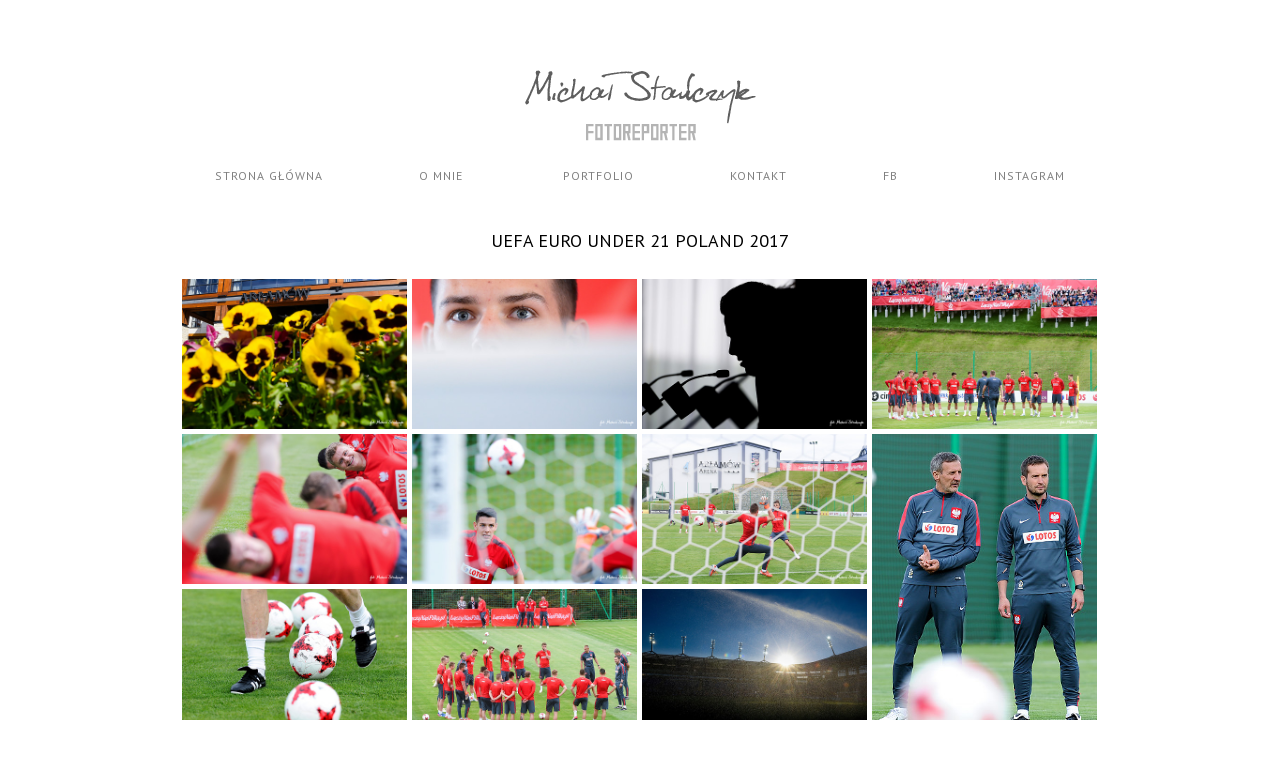

--- FILE ---
content_type: text/html
request_url: http://michalstanczyk.pl/albumy/uefa-euro-under-21-poland-2017/
body_size: 3871
content:
<!DOCTYPE html>
<html class="k-source-album k-lens-album">
<head>
	<meta charset="utf-8">
	<meta http-equiv="X-UA-Compatible" content="IE=edge,chrome=1">
	<meta name="viewport" content="width=device-width, initial-scale=1, minimum-scale=1, maximum-scale=1">
	
	<meta name="description" content="UEFA EURO UNDER 21 POLAND 2017" />
	<meta name="author" content="Michał Stańczyk" />
	<meta name="keywords" content="Michał Stańczyk, fotografia, fotograf Tarnów, Tarnow, fotograf, fotograf Kraków, fotograf Rzeszów, fotograf Małopolska, Małopolska, fotoreportaż, fotoreporter prasowy, sportowy, fotograf przegląd, fotograf fakt, fotograf cyfrasport, fotograf intermaks, intermaks.pl tarnow.net.pl, foto pzpn, bestemotions, best, emotions," />

	<link rel="stylesheet" type="text/css" href="/app/site/themes/common/css/reset.css?0.22.24" />
	<link id="koken_settings_css_link" rel="stylesheet" type="text/css" href="/settings.css.lens" />

	<link rel="canonical" href="http://michalstanczyk.pl/albumy/uefa-euro-under-21-poland-2017/">
	<title>UEFA EURO UNDER 21 POLAND 2017 - Michał Stańczyk - fotografia</title>
	<link rel="alternate" type="application/atom+xml" title="Michał Stańczyk - fotografia: Uploads from UEFA EURO UNDER 21 POLAND 2017" href="/feed/albums/19/recent.rss" />
	<meta property="og:site_name" content="Michał Stańczyk - fotografia" />
	<meta property="og:title" content="UEFA EURO UNDER 21 POLAND 2017" />
	<meta property="og:description" content="" />
	<meta property="og:type" content="website" />
	<meta property="og:url" content="http://michalstanczyk.pl/albumy/uefa-euro-under-21-poland-2017/" />
	<meta property="og:image" content="http://michalstanczyk.pl/storage/cache/images/000/635/20170607CSMS0019,medium_large.1507919989.JPG" />
	<meta property="og:image:width" content="800" />
	<meta property="og:image:height" content="534" />

	<!--[if IE]>
	<script src="/app/site/themes/common/js/html5shiv.js"></script>
	<![endif]-->
	<meta name="generator" content="Koken 0.22.24" />
	<meta name="theme" content="Axis 1.5.3" />
	<script src="//ajax.googleapis.com/ajax/libs/jquery/1.12.4/jquery.min.js"></script>
	<script>window.jQuery || document.write('<script src="/app/site/themes/common/js/jquery.min.js"><\/script>')</script>
	<script src="/koken.js?0.22.24"></script>
	<script>$K.location = $.extend($K.location, {"here":"\/albumy\/uefa-euro-under-21-poland-2017\/","parameters":{"page":1,"url":"\/albumy\/uefa-euro-under-21-poland-2017\/"},"page_class":"k-source-album k-lens-album"});</script>
	<link rel="alternate" type="application/atom+xml" title="Michał Stańczyk - fotografia: All uploads" href="/feed/content/recent.rss" />
	<link rel="alternate" type="application/atom+xml" title="Michał Stańczyk - fotografia: Essays" href="/feed/essays/recent.rss" />
	<link rel="alternate" type="application/atom+xml" title="Michał Stańczyk - fotografia: Timeline" href="/feed/timeline/recent.rss" />
</head>
<body class="k-source-album k-lens-album">
	<div id="container">
	<header class="top">
	<div class="text">
	<a href="/" title="Strona Główna" data-koken-internal><img src="/storage/wallpaper/logo.png" alt="Michał Stańczyk - fotografia" class="custom_logo"></a>
	</div>
	</header>
	<nav>
	<ul class="k-nav-list k-nav-root "><li><a data-koken-internal title="STRONA GŁÓWNA" href="/">STRONA GŁÓWNA</a></li><li><a data-koken-internal title="O MNIE " href="/strony/o-mnie/">O MNIE </a></li><li><a data-koken-internal title="PORTFOLIO" href="/zestawy/portfolio/">PORTFOLIO</a></li><li><a data-koken-internal title="KONTAKT" href="/strony/kontakt/">KONTAKT</a></li><li><a title="FB" href="https://www.facebook.com/stanczykmichal">FB</a></li><li><a target="_blank" title="Instagram" href="https://www.instagram.com/fot.michalstanczyk/">Instagram</a></li></ul>	</nav>

	<div id="album-title">
	<h1>
	UEFA EURO UNDER 21 POLAND 2017	</h1>
	</div>

	<div id="grid">
	<ul id="img-grid">
	
	<li>
	
	<a href="/albumy/uefa-euro-under-21-poland-2017/zawartosc/06062017-konferencja-prasowa-reprezentacji-polski-u-21-pilka-nozna-1/lightbox/" class="k-link-lightbox" title="View 06.06.2017 KONFERENCJA PRASOWA REPREZENTACJI POLSKI U-21 PILKA NOZNA in lightbox"><noscript>
	<img width="100%" alt="06.06.2017 KONFERENCJA PRASOWA REPREZENTACJI POLSKI U-21 PILKA NOZNA" data-lazy-fade="400" class="k-lazy-loading" src="http://michalstanczyk.pl/storage/cache/images/000/633/20170606CSMS1022,large.1507919982.JPG" />
</noscript>
<img data-alt="06.06.2017 KONFERENCJA PRASOWA REPREZENTACJI POLSKI U-21 PILKA NOZNA" data-lazy-fade="400" class="k-lazy-loading" data-visibility="public" data-respond-to="width" data-presets="tiny,60,40 small,100,67 medium,480,320 medium_large,800,534 large,1024,683 xlarge,1024,683 huge,1024,683" data-base="/storage/cache/images/000/633/20170606CSMS1022," data-extension="1507919982.JPG"/>
</a>
	
	</li>
	<li>
	
	<a href="/albumy/uefa-euro-under-21-poland-2017/zawartosc/06062017-konferencja-prasowa-reprezentacji-polski-u-21-pilka-nozna-2/lightbox/" class="k-link-lightbox" title="View 06.06.2017 KONFERENCJA PRASOWA REPREZENTACJI POLSKI U-21 PILKA NOZNA in lightbox"><noscript>
	<img width="100%" alt="06.06.2017 KONFERENCJA PRASOWA REPREZENTACJI POLSKI U-21 PILKA NOZNA" data-lazy-fade="400" class="k-lazy-loading" src="http://michalstanczyk.pl/storage/cache/images/000/634/20170606CSMS1031,large.1507919985.JPG" />
</noscript>
<img data-alt="06.06.2017 KONFERENCJA PRASOWA REPREZENTACJI POLSKI U-21 PILKA NOZNA" data-lazy-fade="400" class="k-lazy-loading" data-visibility="public" data-respond-to="width" data-presets="tiny,60,40 small,100,67 medium,480,320 medium_large,800,534 large,1024,683 xlarge,1024,683 huge,1024,683" data-base="/storage/cache/images/000/634/20170606CSMS1031," data-extension="1507919985.JPG"/>
</a>
	
	</li>
	<li>
	
	<a href="/albumy/uefa-euro-under-21-poland-2017/zawartosc/06062017-konferencja-prasowa-reprezentacji-polski-u-21-pilka-nozna/lightbox/" class="k-link-lightbox" title="View 06.06.2017 KONFERENCJA PRASOWA REPREZENTACJI POLSKI U-21 PILKA NOZNA in lightbox"><noscript>
	<img width="100%" alt="06.06.2017 KONFERENCJA PRASOWA REPREZENTACJI POLSKI U-21 PILKA NOZNA" data-lazy-fade="400" class="k-lazy-loading" src="http://michalstanczyk.pl/storage/cache/images/000/632/20170606CSMS1020,large.1507919980.JPG" />
</noscript>
<img data-alt="06.06.2017 KONFERENCJA PRASOWA REPREZENTACJI POLSKI U-21 PILKA NOZNA" data-lazy-fade="400" class="k-lazy-loading" data-visibility="public" data-respond-to="width" data-presets="tiny,60,40 small,100,67 medium,480,320 medium_large,800,534 large,1024,683 xlarge,1024,683 huge,1024,683" data-base="/storage/cache/images/000/632/20170606CSMS1020," data-extension="1507919980.JPG"/>
</a>
	
	</li>
	<li>
	
	<a href="/albumy/uefa-euro-under-21-poland-2017/zawartosc/07062017-otwarty-trening-reprezentacji-polski-u-21-pilka-nozna/lightbox/" class="k-link-lightbox" title="View 07.06.2017 OTWARTY TRENING REPREZENTACJI POLSKI U-21 PILKA NOZNA in lightbox"><noscript>
	<img width="100%" alt="07.06.2017 OTWARTY TRENING REPREZENTACJI POLSKI U-21 PILKA NOZNA" data-lazy-fade="400" class="k-lazy-loading" src="http://michalstanczyk.pl/storage/cache/images/000/635/20170607CSMS0019,large.1507919989.JPG" />
</noscript>
<img data-alt="07.06.2017 OTWARTY TRENING REPREZENTACJI POLSKI U-21 PILKA NOZNA" data-lazy-fade="400" class="k-lazy-loading" data-visibility="public" data-respond-to="width" data-presets="tiny,60,40 small,100,67 medium,480,320 medium_large,800,534 large,1024,683 xlarge,1024,683 huge,1024,683" data-base="/storage/cache/images/000/635/20170607CSMS0019," data-extension="1507919989.JPG"/>
</a>
	
	</li>
	<li>
	
	<a href="/albumy/uefa-euro-under-21-poland-2017/zawartosc/06062017-trening-reprezentacji-polski-u-21-pilka-nozna/lightbox/" class="k-link-lightbox" title="View 06.06.2017 TRENING REPREZENTACJI POLSKI U-21 PILKA NOZNA in lightbox"><noscript>
	<img width="100%" alt="06.06.2017 TRENING REPREZENTACJI POLSKI U-21 PILKA NOZNA" data-lazy-fade="400" class="k-lazy-loading" src="http://michalstanczyk.pl/storage/cache/images/000/631/20170606CSMS0045,large.1507919978.JPG" />
</noscript>
<img data-alt="06.06.2017 TRENING REPREZENTACJI POLSKI U-21 PILKA NOZNA" data-lazy-fade="400" class="k-lazy-loading" data-visibility="public" data-respond-to="width" data-presets="tiny,60,40 small,100,67 medium,480,320 medium_large,800,534 large,1024,683 xlarge,1024,683 huge,1024,683" data-base="/storage/cache/images/000/631/20170606CSMS0045," data-extension="1507919978.JPG"/>
</a>
	
	</li>
	<li>
	
	<a href="/albumy/uefa-euro-under-21-poland-2017/zawartosc/07062017-otwarty-trening-reprezentacji-polski-u-21-pilka-nozna-1/lightbox/" class="k-link-lightbox" title="View 07.06.2017 OTWARTY TRENING REPREZENTACJI POLSKI U-21 PILKA NOZNA in lightbox"><noscript>
	<img width="100%" alt="07.06.2017 OTWARTY TRENING REPREZENTACJI POLSKI U-21 PILKA NOZNA" data-lazy-fade="400" class="k-lazy-loading" src="http://michalstanczyk.pl/storage/cache/images/000/636/20170607CSMS0036,large.1507919991.JPG" />
</noscript>
<img data-alt="07.06.2017 OTWARTY TRENING REPREZENTACJI POLSKI U-21 PILKA NOZNA" data-lazy-fade="400" class="k-lazy-loading" data-visibility="public" data-respond-to="width" data-presets="tiny,60,40 small,100,67 medium,480,320 medium_large,800,534 large,1024,683 xlarge,1024,683 huge,1024,683" data-base="/storage/cache/images/000/636/20170607CSMS0036," data-extension="1507919991.JPG"/>
</a>
	
	</li>
	<li>
	
	<a href="/albumy/uefa-euro-under-21-poland-2017/zawartosc/07062017-otwarty-trening-reprezentacji-polski-u-21-pilka-nozna-4/lightbox/" class="k-link-lightbox" title="View 07.06.2017 OTWARTY TRENING REPREZENTACJI POLSKI U-21 PILKA NOZNA in lightbox"><noscript>
	<img width="100%" alt="07.06.2017 OTWARTY TRENING REPREZENTACJI POLSKI U-21 PILKA NOZNA" data-lazy-fade="400" class="k-lazy-loading" src="http://michalstanczyk.pl/storage/cache/images/000/639/20170607CSMS0107,large.1507920001.JPG" />
</noscript>
<img data-alt="07.06.2017 OTWARTY TRENING REPREZENTACJI POLSKI U-21 PILKA NOZNA" data-lazy-fade="400" class="k-lazy-loading" data-visibility="public" data-respond-to="width" data-presets="tiny,60,40 small,100,67 medium,480,320 medium_large,800,534 large,1024,683 xlarge,1024,683 huge,1024,683" data-base="/storage/cache/images/000/639/20170607CSMS0107," data-extension="1507920001.JPG"/>
</a>
	
	</li>
	<li>
	
	<a href="/albumy/uefa-euro-under-21-poland-2017/zawartosc/07062017-otwarty-trening-reprezentacji-polski-u-21-pilka-nozna-2/lightbox/" class="k-link-lightbox" title="View 07.06.2017 OTWARTY TRENING REPREZENTACJI POLSKI U-21 PILKA NOZNA in lightbox"><noscript>
	<img width="100%" alt="07.06.2017 OTWARTY TRENING REPREZENTACJI POLSKI U-21 PILKA NOZNA" data-lazy-fade="400" class="k-lazy-loading" src="http://michalstanczyk.pl/storage/cache/images/000/637/20170607CSMS0040,large.1507919995.JPG" />
</noscript>
<img data-alt="07.06.2017 OTWARTY TRENING REPREZENTACJI POLSKI U-21 PILKA NOZNA" data-lazy-fade="400" class="k-lazy-loading" data-visibility="public" data-respond-to="width" data-presets="tiny,40,60 small,67,100 medium,320,480 medium_large,534,800 large,683,1024 xlarge,683,1024 huge,683,1024" data-base="/storage/cache/images/000/637/20170607CSMS0040," data-extension="1507919995.JPG"/>
</a>
	
	</li>
	<li>
	
	<a href="/albumy/uefa-euro-under-21-poland-2017/zawartosc/07062017-otwarty-trening-reprezentacji-polski-u-21-pilka-nozna-3/lightbox/" class="k-link-lightbox" title="View 07.06.2017 OTWARTY TRENING REPREZENTACJI POLSKI U-21 PILKA NOZNA in lightbox"><noscript>
	<img width="100%" alt="07.06.2017 OTWARTY TRENING REPREZENTACJI POLSKI U-21 PILKA NOZNA" data-lazy-fade="400" class="k-lazy-loading" src="http://michalstanczyk.pl/storage/cache/images/000/638/20170607CSMS0064,large.1507919998.JPG" />
</noscript>
<img data-alt="07.06.2017 OTWARTY TRENING REPREZENTACJI POLSKI U-21 PILKA NOZNA" data-lazy-fade="400" class="k-lazy-loading" data-visibility="public" data-respond-to="width" data-presets="tiny,60,40 small,100,67 medium,480,320 medium_large,800,534 large,1024,683 xlarge,1024,683 huge,1024,683" data-base="/storage/cache/images/000/638/20170607CSMS0064," data-extension="1507919998.JPG"/>
</a>
	
	</li>
	<li>
	
	<a href="/albumy/uefa-euro-under-21-poland-2017/zawartosc/07062017-otwarty-trening-reprezentacji-polski-u-21-pilka-nozna-5/lightbox/" class="k-link-lightbox" title="View 07.06.2017 OTWARTY TRENING REPREZENTACJI POLSKI U-21 PILKA NOZNA in lightbox"><noscript>
	<img width="100%" alt="07.06.2017 OTWARTY TRENING REPREZENTACJI POLSKI U-21 PILKA NOZNA" data-lazy-fade="400" class="k-lazy-loading" src="http://michalstanczyk.pl/storage/cache/images/000/640/20170607CSMS0116,large.1507920004.JPG" />
</noscript>
<img data-alt="07.06.2017 OTWARTY TRENING REPREZENTACJI POLSKI U-21 PILKA NOZNA" data-lazy-fade="400" class="k-lazy-loading" data-visibility="public" data-respond-to="width" data-presets="tiny,60,40 small,100,67 medium,480,320 medium_large,800,534 large,1024,683 xlarge,1024,683 huge,1024,683" data-base="/storage/cache/images/000/640/20170607CSMS0116," data-extension="1507920004.JPG"/>
</a>
	
	</li>
	<li>
	
	<a href="/albumy/uefa-euro-under-21-poland-2017/zawartosc/19062017-polska-u21-szwecja-u-21-mistrzostwa-europy-uefa-under-21-pilka-nozna/lightbox/" class="k-link-lightbox" title="View 19.06.2017 POLSKA U21 - SZWECJA U-21 MISTRZOSTWA EUROPY UEFA UNDER 21 PILKA NOZNA in lightbox"><noscript>
	<img width="100%" alt="19.06.2017 POLSKA U21 - SZWECJA U-21 MISTRZOSTWA EUROPY UEFA UNDER 21 PILKA NOZNA" data-lazy-fade="400" class="k-lazy-loading" src="http://michalstanczyk.pl/storage/cache/images/000/641/20170619CSMS0007,large.1507920007.JPG" />
</noscript>
<img data-alt="19.06.2017 POLSKA U21 - SZWECJA U-21 MISTRZOSTWA EUROPY UEFA UNDER 21 PILKA NOZNA" data-lazy-fade="400" class="k-lazy-loading" data-visibility="public" data-respond-to="width" data-presets="tiny,60,40 small,100,67 medium,480,320 medium_large,800,534 large,1024,683 xlarge,1024,683 huge,1024,683" data-base="/storage/cache/images/000/641/20170619CSMS0007," data-extension="1507920007.JPG"/>
</a>
	
	</li>
	<li>
	
	<a href="/albumy/uefa-euro-under-21-poland-2017/zawartosc/19062017-polska-u21-szwecja-u-21-mistrzostwa-europy-uefa-under-21-pilka-nozna-4/lightbox/" class="k-link-lightbox" title="View 19.06.2017 POLSKA U21 - SZWECJA U-21 MISTRZOSTWA EUROPY UEFA UNDER 21 PILKA NOZNA in lightbox"><noscript>
	<img width="100%" alt="19.06.2017 POLSKA U21 - SZWECJA U-21 MISTRZOSTWA EUROPY UEFA UNDER 21 PILKA NOZNA" data-lazy-fade="400" class="k-lazy-loading" src="http://michalstanczyk.pl/storage/cache/images/000/645/20170619CSMS0083,large.1507920019.JPG" />
</noscript>
<img data-alt="19.06.2017 POLSKA U21 - SZWECJA U-21 MISTRZOSTWA EUROPY UEFA UNDER 21 PILKA NOZNA" data-lazy-fade="400" class="k-lazy-loading" data-visibility="public" data-respond-to="width" data-presets="tiny,60,40 small,100,67 medium,480,320 medium_large,800,534 large,1024,683 xlarge,1024,683 huge,1024,683" data-base="/storage/cache/images/000/645/20170619CSMS0083," data-extension="1507920019.JPG"/>
</a>
	
	</li>
	<li>
	
	<a href="/albumy/uefa-euro-under-21-poland-2017/zawartosc/19062017-polska-u21-szwecja-u-21-mistrzostwa-europy-uefa-under-21-pilka-nozna-3/lightbox/" class="k-link-lightbox" title="View 19.06.2017 POLSKA U21 - SZWECJA U-21 MISTRZOSTWA EUROPY UEFA UNDER 21 PILKA NOZNA in lightbox"><noscript>
	<img width="100%" alt="19.06.2017 POLSKA U21 - SZWECJA U-21 MISTRZOSTWA EUROPY UEFA UNDER 21 PILKA NOZNA" data-lazy-fade="400" class="k-lazy-loading" src="http://michalstanczyk.pl/storage/cache/images/000/644/20170619CSMS0078,large.1507920016.JPG" />
</noscript>
<img data-alt="19.06.2017 POLSKA U21 - SZWECJA U-21 MISTRZOSTWA EUROPY UEFA UNDER 21 PILKA NOZNA" data-lazy-fade="400" class="k-lazy-loading" data-visibility="public" data-respond-to="width" data-presets="tiny,60,40 small,100,67 medium,480,320 medium_large,800,534 large,1024,683 xlarge,1024,683 huge,1024,683" data-base="/storage/cache/images/000/644/20170619CSMS0078," data-extension="1507920016.JPG"/>
</a>
	
	</li>
	<li>
	
	<a href="/albumy/uefa-euro-under-21-poland-2017/zawartosc/19062017-polska-u21-szwecja-u-21-mistrzostwa-europy-uefa-under-21-pilka-nozna-1/lightbox/" class="k-link-lightbox" title="View 19.06.2017 POLSKA U21 - SZWECJA U-21 MISTRZOSTWA EUROPY UEFA UNDER 21 PILKA NOZNA in lightbox"><noscript>
	<img width="100%" alt="19.06.2017 POLSKA U21 - SZWECJA U-21 MISTRZOSTWA EUROPY UEFA UNDER 21 PILKA NOZNA" data-lazy-fade="400" class="k-lazy-loading" src="http://michalstanczyk.pl/storage/cache/images/000/642/20170619CSMS0028,large.1507920010.JPG" />
</noscript>
<img data-alt="19.06.2017 POLSKA U21 - SZWECJA U-21 MISTRZOSTWA EUROPY UEFA UNDER 21 PILKA NOZNA" data-lazy-fade="400" class="k-lazy-loading" data-visibility="public" data-respond-to="width" data-presets="tiny,60,40 small,100,67 medium,480,320 medium_large,800,534 large,1024,683 xlarge,1024,683 huge,1024,683" data-base="/storage/cache/images/000/642/20170619CSMS0028," data-extension="1507920010.JPG"/>
</a>
	
	</li>
	<li>
	
	<a href="/albumy/uefa-euro-under-21-poland-2017/zawartosc/19062017-polska-u21-szwecja-u-21-mistrzostwa-europy-uefa-under-21-pilka-nozna-2/lightbox/" class="k-link-lightbox" title="View 19.06.2017 POLSKA U21 - SZWECJA U-21 MISTRZOSTWA EUROPY UEFA UNDER 21 PILKA NOZNA in lightbox"><noscript>
	<img width="100%" alt="19.06.2017 POLSKA U21 - SZWECJA U-21 MISTRZOSTWA EUROPY UEFA UNDER 21 PILKA NOZNA" data-lazy-fade="400" class="k-lazy-loading" src="http://michalstanczyk.pl/storage/cache/images/000/643/20170619CSMS0034,large.1507920013.JPG" />
</noscript>
<img data-alt="19.06.2017 POLSKA U21 - SZWECJA U-21 MISTRZOSTWA EUROPY UEFA UNDER 21 PILKA NOZNA" data-lazy-fade="400" class="k-lazy-loading" data-visibility="public" data-respond-to="width" data-presets="tiny,60,40 small,100,67 medium,480,320 medium_large,800,534 large,1024,683 xlarge,1024,683 huge,1024,683" data-base="/storage/cache/images/000/643/20170619CSMS0034," data-extension="1507920013.JPG"/>
</a>
	
	</li>
	<li>
	
	<a href="/albumy/uefa-euro-under-21-poland-2017/zawartosc/19062017-polska-u21-szwecja-u-21-mistrzostwa-europy-uefa-under-21-pilka-nozna-5/lightbox/" class="k-link-lightbox" title="View 19.06.2017 POLSKA U21 - SZWECJA U-21 MISTRZOSTWA EUROPY UEFA UNDER 21 PILKA NOZNA in lightbox"><noscript>
	<img width="100%" alt="19.06.2017 POLSKA U21 - SZWECJA U-21 MISTRZOSTWA EUROPY UEFA UNDER 21 PILKA NOZNA" data-lazy-fade="400" class="k-lazy-loading" src="http://michalstanczyk.pl/storage/cache/images/000/646/20170619CSMS0114,large.1507920022.JPG" />
</noscript>
<img data-alt="19.06.2017 POLSKA U21 - SZWECJA U-21 MISTRZOSTWA EUROPY UEFA UNDER 21 PILKA NOZNA" data-lazy-fade="400" class="k-lazy-loading" data-visibility="public" data-respond-to="width" data-presets="tiny,60,40 small,100,67 medium,480,320 medium_large,800,534 large,1024,683 xlarge,1024,683 huge,1024,683" data-base="/storage/cache/images/000/646/20170619CSMS0114," data-extension="1507920022.JPG"/>
</a>
	
	</li>
	<li>
	
	<a href="/albumy/uefa-euro-under-21-poland-2017/zawartosc/19062017-polska-u21-szwecja-u-21-mistrzostwa-europy-uefa-under-21-pilka-nozna-6/lightbox/" class="k-link-lightbox" title="View 19.06.2017 POLSKA U21 - SZWECJA U-21 MISTRZOSTWA EUROPY UEFA UNDER 21 PILKA NOZNA in lightbox"><noscript>
	<img width="100%" alt="19.06.2017 POLSKA U21 - SZWECJA U-21 MISTRZOSTWA EUROPY UEFA UNDER 21 PILKA NOZNA" data-lazy-fade="400" class="k-lazy-loading" src="http://michalstanczyk.pl/storage/cache/images/000/647/20170619CSMS0115,large.1507920024.JPG" />
</noscript>
<img data-alt="19.06.2017 POLSKA U21 - SZWECJA U-21 MISTRZOSTWA EUROPY UEFA UNDER 21 PILKA NOZNA" data-lazy-fade="400" class="k-lazy-loading" data-visibility="public" data-respond-to="width" data-presets="tiny,60,40 small,100,67 medium,480,320 medium_large,800,534 large,1024,683 xlarge,1024,683 huge,1024,683" data-base="/storage/cache/images/000/647/20170619CSMS0115," data-extension="1507920024.JPG"/>
</a>
	
	</li>
	<li>
	
	<a href="/albumy/uefa-euro-under-21-poland-2017/zawartosc/22062017-polska-u21-anglia-u-21-mistrzostwa-europy-uefa-under-21-pilka-nozna-8/lightbox/" class="k-link-lightbox" title="View 22.06.2017 POLSKA U21 - ANGLIA U-21 MISTRZOSTWA EUROPY UEFA UNDER 21 PILKA NOZNA in lightbox"><noscript>
	<img width="100%" alt="22.06.2017 POLSKA U21 - ANGLIA U-21 MISTRZOSTWA EUROPY UEFA UNDER 21 PILKA NOZNA" data-lazy-fade="400" class="k-lazy-loading" src="http://michalstanczyk.pl/storage/cache/images/000/656/20170622CSMS0117,large.1507920138.JPG" />
</noscript>
<img data-alt="22.06.2017 POLSKA U21 - ANGLIA U-21 MISTRZOSTWA EUROPY UEFA UNDER 21 PILKA NOZNA" data-lazy-fade="400" class="k-lazy-loading" data-visibility="public" data-respond-to="width" data-presets="tiny,60,40 small,100,67 medium,480,320 medium_large,800,534 large,1024,683 xlarge,1024,683 huge,1024,683" data-base="/storage/cache/images/000/656/20170622CSMS0117," data-extension="1507920138.JPG"/>
</a>
	
	</li>
	<li>
	
	<a href="/albumy/uefa-euro-under-21-poland-2017/zawartosc/22062017-polska-u21-anglia-u-21-mistrzostwa-europy-uefa-under-21-pilka-nozna/lightbox/" class="k-link-lightbox" title="View 22.06.2017 POLSKA U21 - ANGLIA U-21 MISTRZOSTWA EUROPY UEFA UNDER 21 PILKA NOZNA in lightbox"><noscript>
	<img width="100%" alt="22.06.2017 POLSKA U21 - ANGLIA U-21 MISTRZOSTWA EUROPY UEFA UNDER 21 PILKA NOZNA" data-lazy-fade="400" class="k-lazy-loading" src="http://michalstanczyk.pl/storage/cache/images/000/648/20170622CSMS0005,large.1507920027.JPG" />
</noscript>
<img data-alt="22.06.2017 POLSKA U21 - ANGLIA U-21 MISTRZOSTWA EUROPY UEFA UNDER 21 PILKA NOZNA" data-lazy-fade="400" class="k-lazy-loading" data-visibility="public" data-respond-to="width" data-presets="tiny,60,40 small,100,67 medium,480,320 medium_large,800,534 large,1024,683 xlarge,1024,683 huge,1024,683" data-base="/storage/cache/images/000/648/20170622CSMS0005," data-extension="1507920027.JPG"/>
</a>
	
	</li>
	<li>
	
	<a href="/albumy/uefa-euro-under-21-poland-2017/zawartosc/22062017-polska-u21-anglia-u-21-mistrzostwa-europy-uefa-under-21-pilka-nozna-9/lightbox/" class="k-link-lightbox" title="View 22.06.2017 POLSKA U21 - ANGLIA U-21 MISTRZOSTWA EUROPY UEFA UNDER 21 PILKA NOZNA in lightbox"><noscript>
	<img width="100%" alt="22.06.2017 POLSKA U21 - ANGLIA U-21 MISTRZOSTWA EUROPY UEFA UNDER 21 PILKA NOZNA" data-lazy-fade="400" class="k-lazy-loading" src="http://michalstanczyk.pl/storage/cache/images/000/657/20170622CSMS0123,large.1507920142.JPG" />
</noscript>
<img data-alt="22.06.2017 POLSKA U21 - ANGLIA U-21 MISTRZOSTWA EUROPY UEFA UNDER 21 PILKA NOZNA" data-lazy-fade="400" class="k-lazy-loading" data-visibility="public" data-respond-to="width" data-presets="tiny,60,40 small,100,67 medium,480,320 medium_large,800,534 large,1024,683 xlarge,1024,683 huge,1024,683" data-base="/storage/cache/images/000/657/20170622CSMS0123," data-extension="1507920142.JPG"/>
</a>
	
	</li>
	<li>
	
	<a href="/albumy/uefa-euro-under-21-poland-2017/zawartosc/22062017-polska-u21-anglia-u-21-mistrzostwa-europy-uefa-under-21-pilka-nozna-1/lightbox/" class="k-link-lightbox" title="View 22.06.2017 POLSKA U21 - ANGLIA U-21 MISTRZOSTWA EUROPY UEFA UNDER 21 PILKA NOZNA in lightbox"><noscript>
	<img width="100%" alt="22.06.2017 POLSKA U21 - ANGLIA U-21 MISTRZOSTWA EUROPY UEFA UNDER 21 PILKA NOZNA" data-lazy-fade="400" class="k-lazy-loading" src="http://michalstanczyk.pl/storage/cache/images/000/649/20170622CSMS0017,large.1507920121.JPG" />
</noscript>
<img data-alt="22.06.2017 POLSKA U21 - ANGLIA U-21 MISTRZOSTWA EUROPY UEFA UNDER 21 PILKA NOZNA" data-lazy-fade="400" class="k-lazy-loading" data-visibility="public" data-respond-to="width" data-presets="tiny,60,40 small,100,67 medium,480,320 medium_large,800,534 large,1024,683 xlarge,1024,683 huge,1024,683" data-base="/storage/cache/images/000/649/20170622CSMS0017," data-extension="1507920121.JPG"/>
</a>
	
	</li>
	<li>
	
	<a href="/albumy/uefa-euro-under-21-poland-2017/zawartosc/22062017-polska-u21-anglia-u-21-mistrzostwa-europy-uefa-under-21-pilka-nozna-10/lightbox/" class="k-link-lightbox" title="View 22.06.2017 POLSKA U21 - ANGLIA U-21 MISTRZOSTWA EUROPY UEFA UNDER 21 PILKA NOZNA in lightbox"><noscript>
	<img width="100%" alt="22.06.2017 POLSKA U21 - ANGLIA U-21 MISTRZOSTWA EUROPY UEFA UNDER 21 PILKA NOZNA" data-lazy-fade="400" class="k-lazy-loading" src="http://michalstanczyk.pl/storage/cache/images/000/658/20170622CSMS0135,large.1507920144.JPG" />
</noscript>
<img data-alt="22.06.2017 POLSKA U21 - ANGLIA U-21 MISTRZOSTWA EUROPY UEFA UNDER 21 PILKA NOZNA" data-lazy-fade="400" class="k-lazy-loading" data-visibility="public" data-respond-to="width" data-presets="tiny,60,40 small,100,67 medium,480,320 medium_large,800,534 large,1024,683 xlarge,1024,683 huge,1024,683" data-base="/storage/cache/images/000/658/20170622CSMS0135," data-extension="1507920144.JPG"/>
</a>
	
	</li>
	<li>
	
	<a href="/albumy/uefa-euro-under-21-poland-2017/zawartosc/22062017-polska-u21-anglia-u-21-mistrzostwa-europy-uefa-under-21-pilka-nozna-2/lightbox/" class="k-link-lightbox" title="View 22.06.2017 POLSKA U21 - ANGLIA U-21 MISTRZOSTWA EUROPY UEFA UNDER 21 PILKA NOZNA in lightbox"><noscript>
	<img width="100%" alt="22.06.2017 POLSKA U21 - ANGLIA U-21 MISTRZOSTWA EUROPY UEFA UNDER 21 PILKA NOZNA" data-lazy-fade="400" class="k-lazy-loading" src="http://michalstanczyk.pl/storage/cache/images/000/650/20170622CSMS0028,large.1507920124.JPG" />
</noscript>
<img data-alt="22.06.2017 POLSKA U21 - ANGLIA U-21 MISTRZOSTWA EUROPY UEFA UNDER 21 PILKA NOZNA" data-lazy-fade="400" class="k-lazy-loading" data-visibility="public" data-respond-to="width" data-presets="tiny,60,40 small,100,67 medium,480,320 medium_large,800,534 large,1024,683 xlarge,1024,683 huge,1024,683" data-base="/storage/cache/images/000/650/20170622CSMS0028," data-extension="1507920124.JPG"/>
</a>
	
	</li>
	<li>
	
	<a href="/albumy/uefa-euro-under-21-poland-2017/zawartosc/22062017-polska-u21-anglia-u-21-mistrzostwa-europy-uefa-under-21-pilka-nozna-3/lightbox/" class="k-link-lightbox" title="View 22.06.2017 POLSKA U21 - ANGLIA U-21 MISTRZOSTWA EUROPY UEFA UNDER 21 PILKA NOZNA in lightbox"><noscript>
	<img width="100%" alt="22.06.2017 POLSKA U21 - ANGLIA U-21 MISTRZOSTWA EUROPY UEFA UNDER 21 PILKA NOZNA" data-lazy-fade="400" class="k-lazy-loading" src="http://michalstanczyk.pl/storage/cache/images/000/651/20170622CSMS0045,large.1507920127.JPG" />
</noscript>
<img data-alt="22.06.2017 POLSKA U21 - ANGLIA U-21 MISTRZOSTWA EUROPY UEFA UNDER 21 PILKA NOZNA" data-lazy-fade="400" class="k-lazy-loading" data-visibility="public" data-respond-to="width" data-presets="tiny,60,40 small,100,67 medium,480,320 medium_large,800,534 large,1024,683 xlarge,1024,683 huge,1024,683" data-base="/storage/cache/images/000/651/20170622CSMS0045," data-extension="1507920127.JPG"/>
</a>
	
	</li>
	<li>
	
	<a href="/albumy/uefa-euro-under-21-poland-2017/zawartosc/22062017-polska-u21-anglia-u-21-mistrzostwa-europy-uefa-under-21-pilka-nozna-4/lightbox/" class="k-link-lightbox" title="View 22.06.2017 POLSKA U21 - ANGLIA U-21 MISTRZOSTWA EUROPY UEFA UNDER 21 PILKA NOZNA in lightbox"><noscript>
	<img width="100%" alt="22.06.2017 POLSKA U21 - ANGLIA U-21 MISTRZOSTWA EUROPY UEFA UNDER 21 PILKA NOZNA" data-lazy-fade="400" class="k-lazy-loading" src="http://michalstanczyk.pl/storage/cache/images/000/652/20170622CSMS0054,large.1507920130.JPG" />
</noscript>
<img data-alt="22.06.2017 POLSKA U21 - ANGLIA U-21 MISTRZOSTWA EUROPY UEFA UNDER 21 PILKA NOZNA" data-lazy-fade="400" class="k-lazy-loading" data-visibility="public" data-respond-to="width" data-presets="tiny,60,40 small,100,67 medium,480,320 medium_large,800,534 large,1024,683 xlarge,1024,683 huge,1024,683" data-base="/storage/cache/images/000/652/20170622CSMS0054," data-extension="1507920130.JPG"/>
</a>
	
	</li>
	<li>
	
	<a href="/albumy/uefa-euro-under-21-poland-2017/zawartosc/22062017-polska-u21-anglia-u-21-mistrzostwa-europy-uefa-under-21-pilka-nozna-5/lightbox/" class="k-link-lightbox" title="View 22.06.2017 POLSKA U21 - ANGLIA U-21 MISTRZOSTWA EUROPY UEFA UNDER 21 PILKA NOZNA in lightbox"><noscript>
	<img width="100%" alt="22.06.2017 POLSKA U21 - ANGLIA U-21 MISTRZOSTWA EUROPY UEFA UNDER 21 PILKA NOZNA" data-lazy-fade="400" class="k-lazy-loading" src="http://michalstanczyk.pl/storage/cache/images/000/653/20170622CSMS0078,large.1507920134.JPG" />
</noscript>
<img data-alt="22.06.2017 POLSKA U21 - ANGLIA U-21 MISTRZOSTWA EUROPY UEFA UNDER 21 PILKA NOZNA" data-lazy-fade="400" class="k-lazy-loading" data-visibility="public" data-respond-to="width" data-presets="tiny,40,60 small,67,100 medium,320,480 medium_large,534,800 large,683,1024 xlarge,683,1024 huge,683,1024" data-base="/storage/cache/images/000/653/20170622CSMS0078," data-extension="1507920134.JPG"/>
</a>
	
	</li>
	<li>
	
	<a href="/albumy/uefa-euro-under-21-poland-2017/zawartosc/22062017-polska-u21-anglia-u-21-mistrzostwa-europy-uefa-under-21-pilka-nozna-6/lightbox/" class="k-link-lightbox" title="View 22.06.2017 POLSKA U21 - ANGLIA U-21 MISTRZOSTWA EUROPY UEFA UNDER 21 PILKA NOZNA in lightbox"><noscript>
	<img width="100%" alt="22.06.2017 POLSKA U21 - ANGLIA U-21 MISTRZOSTWA EUROPY UEFA UNDER 21 PILKA NOZNA" data-lazy-fade="400" class="k-lazy-loading" src="http://michalstanczyk.pl/storage/cache/images/000/654/20170622CSMS0110,large.1507920135.JPG" />
</noscript>
<img data-alt="22.06.2017 POLSKA U21 - ANGLIA U-21 MISTRZOSTWA EUROPY UEFA UNDER 21 PILKA NOZNA" data-lazy-fade="400" class="k-lazy-loading" data-visibility="public" data-respond-to="width" data-presets="tiny,40,60 small,67,100 medium,320,480 medium_large,534,800 large,683,1024 xlarge,683,1024 huge,683,1024" data-base="/storage/cache/images/000/654/20170622CSMS0110," data-extension="1507920135.JPG"/>
</a>
	
	</li>
	<li>
	
	<a href="/albumy/uefa-euro-under-21-poland-2017/zawartosc/22062017-polska-u21-anglia-u-21-mistrzostwa-europy-uefa-under-21-pilka-nozna-7/lightbox/" class="k-link-lightbox" title="View 22.06.2017 POLSKA U21 - ANGLIA U-21 MISTRZOSTWA EUROPY UEFA UNDER 21 PILKA NOZNA in lightbox"><noscript>
	<img width="100%" alt="22.06.2017 POLSKA U21 - ANGLIA U-21 MISTRZOSTWA EUROPY UEFA UNDER 21 PILKA NOZNA" data-lazy-fade="400" class="k-lazy-loading" src="http://michalstanczyk.pl/storage/cache/images/000/655/20170622CSMS0113,large.1507920137.JPG" />
</noscript>
<img data-alt="22.06.2017 POLSKA U21 - ANGLIA U-21 MISTRZOSTWA EUROPY UEFA UNDER 21 PILKA NOZNA" data-lazy-fade="400" class="k-lazy-loading" data-visibility="public" data-respond-to="width" data-presets="tiny,60,40 small,100,67 medium,480,320 medium_large,800,534 large,1024,683 xlarge,1024,683 huge,1024,683" data-base="/storage/cache/images/000/655/20170622CSMS0113," data-extension="1507920137.JPG"/>
</a>
	
	</li>
	<li>
	
	<a href="/albumy/uefa-euro-under-21-poland-2017/zawartosc/26062017-konferencja-prasowa-i-trening-reprezentacji-wloch-u21-przed-meczem-z-hiszpania-u21-1/lightbox/" class="k-link-lightbox" title="View 26.06.2017 KONFERENCJA PRASOWA I TRENING REPREZENTACJI WLOCH U21 PRZED MECZEM Z HISZPANIA U21 in lightbox"><noscript>
	<img width="100%" alt="26.06.2017 KONFERENCJA PRASOWA I TRENING REPREZENTACJI WLOCH U21 PRZED MECZEM Z HISZPANIA U21" data-lazy-fade="400" class="k-lazy-loading" src="http://michalstanczyk.pl/storage/cache/images/000/660/20170626CSMS0033,large.1507920150.JPG" />
</noscript>
<img data-alt="26.06.2017 KONFERENCJA PRASOWA I TRENING REPREZENTACJI WLOCH U21 PRZED MECZEM Z HISZPANIA U21" data-lazy-fade="400" class="k-lazy-loading" data-visibility="public" data-respond-to="width" data-presets="tiny,40,60 small,67,100 medium,320,480 medium_large,534,800 large,683,1024 xlarge,683,1024 huge,683,1024" data-base="/storage/cache/images/000/660/20170626CSMS0033," data-extension="1507920150.JPG"/>
</a>
	
	</li>
	<li>
	
	<a href="/albumy/uefa-euro-under-21-poland-2017/zawartosc/26062017-konferencja-prasowa-i-trening-reprezentacji-wloch-u21-przed-meczem-z-hiszpania-u21/lightbox/" class="k-link-lightbox" title="View 26.06.2017 KONFERENCJA PRASOWA I TRENING REPREZENTACJI WLOCH U21 PRZED MECZEM Z HISZPANIA U21 in lightbox"><noscript>
	<img width="100%" alt="26.06.2017 KONFERENCJA PRASOWA I TRENING REPREZENTACJI WLOCH U21 PRZED MECZEM Z HISZPANIA U21" data-lazy-fade="400" class="k-lazy-loading" src="http://michalstanczyk.pl/storage/cache/images/000/659/20170626CSMS0014,large.1507920147.JPG" />
</noscript>
<img data-alt="26.06.2017 KONFERENCJA PRASOWA I TRENING REPREZENTACJI WLOCH U21 PRZED MECZEM Z HISZPANIA U21" data-lazy-fade="400" class="k-lazy-loading" data-visibility="public" data-respond-to="width" data-presets="tiny,60,40 small,100,67 medium,480,320 medium_large,800,534 large,1024,683 xlarge,1024,683 huge,1024,683" data-base="/storage/cache/images/000/659/20170626CSMS0014," data-extension="1507920147.JPG"/>
</a>
	
	</li>
	<li>
	
	<a href="/albumy/uefa-euro-under-21-poland-2017/zawartosc/26062017-konferencja-prasowa-i-trening-reprezentacji-hiszpanii-u21-przed-meczem-z-wlochami-u21/lightbox/" class="k-link-lightbox" title="View 26.06.2017 KONFERENCJA PRASOWA I TRENING REPREZENTACJI HISZPANII U21 PRZED MECZEM Z WLOCHAMI U21 in lightbox"><noscript>
	<img width="100%" alt="26.06.2017 KONFERENCJA PRASOWA I TRENING REPREZENTACJI HISZPANII U21 PRZED MECZEM Z WLOCHAMI U21" data-lazy-fade="400" class="k-lazy-loading" src="http://michalstanczyk.pl/storage/cache/images/000/661/20170626CSMS1017,large.1507920151.JPG" />
</noscript>
<img data-alt="26.06.2017 KONFERENCJA PRASOWA I TRENING REPREZENTACJI HISZPANII U21 PRZED MECZEM Z WLOCHAMI U21" data-lazy-fade="400" class="k-lazy-loading" data-visibility="public" data-respond-to="width" data-presets="tiny,60,40 small,100,67 medium,480,320 medium_large,800,534 large,1024,683 xlarge,1024,683 huge,1024,683" data-base="/storage/cache/images/000/661/20170626CSMS1017," data-extension="1507920151.JPG"/>
</a>
	
	</li>
	<li>
	
	<a href="/albumy/uefa-euro-under-21-poland-2017/zawartosc/26062017-konferencja-prasowa-i-trening-reprezentacji-hiszpanii-u21-przed-meczem-z-wlochami-u21-2/lightbox/" class="k-link-lightbox" title="View 26.06.2017 KONFERENCJA PRASOWA I TRENING REPREZENTACJI HISZPANII U21 PRZED MECZEM Z WLOCHAMI U21 in lightbox"><noscript>
	<img width="100%" alt="26.06.2017 KONFERENCJA PRASOWA I TRENING REPREZENTACJI HISZPANII U21 PRZED MECZEM Z WLOCHAMI U21" data-lazy-fade="400" class="k-lazy-loading" src="http://michalstanczyk.pl/storage/cache/images/000/663/20170626CSMS1039,large.1507920154.JPG" />
</noscript>
<img data-alt="26.06.2017 KONFERENCJA PRASOWA I TRENING REPREZENTACJI HISZPANII U21 PRZED MECZEM Z WLOCHAMI U21" data-lazy-fade="400" class="k-lazy-loading" data-visibility="public" data-respond-to="width" data-presets="tiny,40,60 small,67,100 medium,320,480 medium_large,534,800 large,683,1024 xlarge,683,1024 huge,683,1024" data-base="/storage/cache/images/000/663/20170626CSMS1039," data-extension="1507920154.JPG"/>
</a>
	
	</li>
	<li>
	
	<a href="/albumy/uefa-euro-under-21-poland-2017/zawartosc/26062017-konferencja-prasowa-i-trening-reprezentacji-hiszpanii-u21-przed-meczem-z-wlochami-u21-1/lightbox/" class="k-link-lightbox" title="View 26.06.2017 KONFERENCJA PRASOWA I TRENING REPREZENTACJI HISZPANII U21 PRZED MECZEM Z WLOCHAMI U21 in lightbox"><noscript>
	<img width="100%" alt="26.06.2017 KONFERENCJA PRASOWA I TRENING REPREZENTACJI HISZPANII U21 PRZED MECZEM Z WLOCHAMI U21" data-lazy-fade="400" class="k-lazy-loading" src="http://michalstanczyk.pl/storage/cache/images/000/662/20170626CSMS1029,large.1507920153.JPG" />
</noscript>
<img data-alt="26.06.2017 KONFERENCJA PRASOWA I TRENING REPREZENTACJI HISZPANII U21 PRZED MECZEM Z WLOCHAMI U21" data-lazy-fade="400" class="k-lazy-loading" data-visibility="public" data-respond-to="width" data-presets="tiny,60,40 small,100,67 medium,480,320 medium_large,800,534 large,1024,683 xlarge,1024,683 huge,1024,683" data-base="/storage/cache/images/000/662/20170626CSMS1029," data-extension="1507920153.JPG"/>
</a>
	
	</li>
	<li>
	
	<a href="/albumy/uefa-euro-under-21-poland-2017/zawartosc/27062017-hiszpania-u21-wlochy-u-21-mistrzostwa-europy-uefa-under-21-pilka-nozna/lightbox/" class="k-link-lightbox" title="View 27.06.2017 HISZPANIA U21 - WLOCHY U-21 MISTRZOSTWA EUROPY UEFA UNDER 21 PILKA NOZNA in lightbox"><noscript>
	<img width="100%" alt="27.06.2017 HISZPANIA U21 - WLOCHY U-21 MISTRZOSTWA EUROPY UEFA UNDER 21 PILKA NOZNA" data-lazy-fade="400" class="k-lazy-loading" src="http://michalstanczyk.pl/storage/cache/images/000/664/20170627CSMS0001,large.1507920156.JPG" />
</noscript>
<img data-alt="27.06.2017 HISZPANIA U21 - WLOCHY U-21 MISTRZOSTWA EUROPY UEFA UNDER 21 PILKA NOZNA" data-lazy-fade="400" class="k-lazy-loading" data-visibility="public" data-respond-to="width" data-presets="tiny,60,40 small,100,67 medium,480,320 medium_large,800,534 large,1024,683 xlarge,1024,683 huge,1024,683" data-base="/storage/cache/images/000/664/20170627CSMS0001," data-extension="1507920156.JPG"/>
</a>
	
	</li>
	<li>
	
	<a href="/albumy/uefa-euro-under-21-poland-2017/zawartosc/27062017-hiszpania-u21-wlochy-u-21-mistrzostwa-europy-uefa-under-21-pilka-nozna-1/lightbox/" class="k-link-lightbox" title="View 27.06.2017 HISZPANIA U21 - WLOCHY U-21 MISTRZOSTWA EUROPY UEFA UNDER 21 PILKA NOZNA in lightbox"><noscript>
	<img width="100%" alt="27.06.2017 HISZPANIA U21 - WLOCHY U-21 MISTRZOSTWA EUROPY UEFA UNDER 21 PILKA NOZNA" data-lazy-fade="400" class="k-lazy-loading" src="http://michalstanczyk.pl/storage/cache/images/000/665/20170627CSMS0015,large.1507920158.JPG" />
</noscript>
<img data-alt="27.06.2017 HISZPANIA U21 - WLOCHY U-21 MISTRZOSTWA EUROPY UEFA UNDER 21 PILKA NOZNA" data-lazy-fade="400" class="k-lazy-loading" data-visibility="public" data-respond-to="width" data-presets="tiny,60,40 small,100,67 medium,480,320 medium_large,800,534 large,1024,683 xlarge,1024,683 huge,1024,683" data-base="/storage/cache/images/000/665/20170627CSMS0015," data-extension="1507920158.JPG"/>
</a>
	
	</li>
	<li>
	
	<a href="/albumy/uefa-euro-under-21-poland-2017/zawartosc/27062017-hiszpania-u21-wlochy-u-21-mistrzostwa-europy-uefa-under-21-pilka-nozna-2/lightbox/" class="k-link-lightbox" title="View 27.06.2017 HISZPANIA U21 - WLOCHY U-21 MISTRZOSTWA EUROPY UEFA UNDER 21 PILKA NOZNA in lightbox"><noscript>
	<img width="100%" alt="27.06.2017 HISZPANIA U21 - WLOCHY U-21 MISTRZOSTWA EUROPY UEFA UNDER 21 PILKA NOZNA" data-lazy-fade="400" class="k-lazy-loading" src="http://michalstanczyk.pl/storage/cache/images/000/666/20170627CSMS0020,large.1507920160.JPG" />
</noscript>
<img data-alt="27.06.2017 HISZPANIA U21 - WLOCHY U-21 MISTRZOSTWA EUROPY UEFA UNDER 21 PILKA NOZNA" data-lazy-fade="400" class="k-lazy-loading" data-visibility="public" data-respond-to="width" data-presets="tiny,60,40 small,100,67 medium,480,320 medium_large,800,534 large,1024,683 xlarge,1024,683 huge,1024,683" data-base="/storage/cache/images/000/666/20170627CSMS0020," data-extension="1507920160.JPG"/>
</a>
	
	</li>
	<li>
	
	<a href="/albumy/uefa-euro-under-21-poland-2017/zawartosc/27062017-hiszpania-u21-wlochy-u-21-mistrzostwa-europy-uefa-under-21-pilka-nozna-4/lightbox/" class="k-link-lightbox" title="View 27.06.2017 HISZPANIA U21 - WLOCHY U-21 MISTRZOSTWA EUROPY UEFA UNDER 21 PILKA NOZNA in lightbox"><noscript>
	<img width="100%" alt="27.06.2017 HISZPANIA U21 - WLOCHY U-21 MISTRZOSTWA EUROPY UEFA UNDER 21 PILKA NOZNA" data-lazy-fade="400" class="k-lazy-loading" src="http://michalstanczyk.pl/storage/cache/images/000/668/20170627CSMS0077,large.1507920165.JPG" />
</noscript>
<img data-alt="27.06.2017 HISZPANIA U21 - WLOCHY U-21 MISTRZOSTWA EUROPY UEFA UNDER 21 PILKA NOZNA" data-lazy-fade="400" class="k-lazy-loading" data-visibility="public" data-respond-to="width" data-presets="tiny,60,40 small,100,67 medium,480,320 medium_large,800,534 large,1024,683 xlarge,1024,683 huge,1024,683" data-base="/storage/cache/images/000/668/20170627CSMS0077," data-extension="1507920165.JPG"/>
</a>
	
	</li>
	<li>
	
	<a href="/albumy/uefa-euro-under-21-poland-2017/zawartosc/27062017-hiszpania-u21-wlochy-u-21-mistrzostwa-europy-uefa-under-21-pilka-nozna-5/lightbox/" class="k-link-lightbox" title="View 27.06.2017 HISZPANIA U21 - WLOCHY U-21 MISTRZOSTWA EUROPY UEFA UNDER 21 PILKA NOZNA in lightbox"><noscript>
	<img width="100%" alt="27.06.2017 HISZPANIA U21 - WLOCHY U-21 MISTRZOSTWA EUROPY UEFA UNDER 21 PILKA NOZNA" data-lazy-fade="400" class="k-lazy-loading" src="http://michalstanczyk.pl/storage/cache/images/000/669/20170627CSMS0083,large.1507920167.JPG" />
</noscript>
<img data-alt="27.06.2017 HISZPANIA U21 - WLOCHY U-21 MISTRZOSTWA EUROPY UEFA UNDER 21 PILKA NOZNA" data-lazy-fade="400" class="k-lazy-loading" data-visibility="public" data-respond-to="width" data-presets="tiny,60,40 small,100,67 medium,480,320 medium_large,800,534 large,1024,683 xlarge,1024,683 huge,1024,683" data-base="/storage/cache/images/000/669/20170627CSMS0083," data-extension="1507920167.JPG"/>
</a>
	
	</li>
	<li>
	
	<a href="/albumy/uefa-euro-under-21-poland-2017/zawartosc/27062017-hiszpania-u21-wlochy-u-21-mistrzostwa-europy-uefa-under-21-pilka-nozna-3/lightbox/" class="k-link-lightbox" title="View 27.06.2017 HISZPANIA U21 - WLOCHY U-21 MISTRZOSTWA EUROPY UEFA UNDER 21 PILKA NOZNA in lightbox"><noscript>
	<img width="100%" alt="27.06.2017 HISZPANIA U21 - WLOCHY U-21 MISTRZOSTWA EUROPY UEFA UNDER 21 PILKA NOZNA" data-lazy-fade="400" class="k-lazy-loading" src="http://michalstanczyk.pl/storage/cache/images/000/667/20170627CSMS0032,large.1507920163.JPG" />
</noscript>
<img data-alt="27.06.2017 HISZPANIA U21 - WLOCHY U-21 MISTRZOSTWA EUROPY UEFA UNDER 21 PILKA NOZNA" data-lazy-fade="400" class="k-lazy-loading" data-visibility="public" data-respond-to="width" data-presets="tiny,60,40 small,100,67 medium,480,320 medium_large,800,534 large,1024,683 xlarge,1024,683 huge,1024,683" data-base="/storage/cache/images/000/667/20170627CSMS0032," data-extension="1507920163.JPG"/>
</a>
	
	</li>
	</ul>
</div>
<script src="/storage/themes/axis-86d2f683-9f90-ca3f-d93f-a2e0a9d0a089/js/jquery.wookmark.min.js"></script>
<script type="text/javascript">
	$(function() {
	var options = {
	        container: $('#grid'),
	        offset: 5,
	        itemWidth: 225	      };
      	var handler = $('#img-grid li');
      	function layout() {
      	handler.wookmark(options);
      	}
      	$(window).on('k-resize', function() {
	        layout();
	    });
      	layout();
	});
</script>

	</div>
	<footer class="bot">
	<div class="inset">
	<p>
	<span class="copyright">2006-2022 © <b>Michał Stańczyk</b><br>Wszelkie prawa zastrzeżone. </span>
	</p>
	
	</div>
	</footer>
	</div>	<!-- close container -->
</body>
</html>


--- FILE ---
content_type: text/css
request_url: http://michalstanczyk.pl/settings.css.lens
body_size: 4372
content:
@import url(/storage/themes/axis-86d2f683-9f90-ca3f-d93f-a2e0a9d0a089/css/title/ptsans.css);
@import url(/storage/themes/axis-86d2f683-9f90-ca3f-d93f-a2e0a9d0a089/css/body/ptsans.css);

body {
	background: #ffffff;
	color: #808080;
	font-size:87.5%; /* 14px */
	line-height:1.5; /* 21px */
	text-align:center;
	-webkit-font-smoothing: subpixel-antialiased;
	-webkit-text-size-adjust: 100%;
}

img {
	-ms-interpolation-mode: bicubic;
}

a, a:link, a:visited, a:hover, a:active {
	color:#000000;
	text-decoration:none;
	-webkit-transition: color 0.2s ease-in-out;
    -moz-transition: color 0.2s ease-in-out;
	transition: color 0.2s ease-in-out;
}

a:hover {
	color:#000000;
}

.rarr:after {
	content:" →";
}

.larr:before {
	content:"← ";
}

.pag,
.pag a,
a.pag
{
	text-transform:uppercase;
	letter-spacing:1px;
	font-size:11px;
}

.center {
	text-align:center;
}

h1,h2,h3,h4,h5,h6 {
	color:#000000;
	font-weight:normal;
}

h1 a, h2 a, h3 a, h4 a, h5 a, h6 a {
	color:inherit !important;
}

h1 {
	/* 18 */
	font-size:1.285em;
	line-height:1.166em;
	margin-bottom:1.166em;
}

h1 a, h1 a:link, h1 a:visited, h1 a:hover, h1 a:active {
	color:#000000 !important;
}

h2 {
	/* 16 */
	font-size:1.142em;
	line-height:1.313em;
	margin-bottom:1.313em;
}

h3, h4, h5 {
	/* 14 */
	font-size:1em;
	line-height:1.5em;
	margin-bottom:1.5em;
}

h6 {
	font-size:0.9em;
	font-weight:400;
	color:#000000;
	letter-spacing:1px;
	text-transform:uppercase;
	text-align:center;
	margin-bottom:1.5em;
}

p {
	font-size:1em;
	line-height:1.5em;
	margin-bottom:1.5em;
}

b, strong {
	font-weight:bold;
}

em, i {
	font-style:italic;
}

img.k-lazy-loading {
	background-repeat:no-repeat;
	background-position:center center;
	background-size:16px 16px;
	background-image: url(/storage/themes/axis-86d2f683-9f90-ca3f-d93f-a2e0a9d0a089/css/white/spinner.gif);
}

time {
	font-size:12px;
	letter-spacing:1px;
	text-transform:uppercase;
	text-align:center;
	width:100%;
	display:block;
	margin: 0 0 1em;
}

small {
    font-size: 80%;
}

.k-video {
	margin: 0 auto;
}

/*
	FORM ELEMENTS
*/

.button,
button,
input[type="submit"],
input[type="reset"],
input[type="button"]
{
	font-size:11px;
	letter-spacing:1px;
	text-transform:uppercase;
	text-align: center;
	display: inline-block;
	padding:1em 2em;
	margin:0;
	text-decoration: none;
	white-space: nowrap;
	background-color:transparent;
	border:1px solid rgba(0,0,0,0.3);
	color:#000000;
	cursor: pointer;
	outline:0;
	vertical-align:bottom;
	-webkit-transition:all 0.2s ease-in-out;
	transition:all 0.2s ease-in-out;
}

.button:disabled,
button:disabled,
input[type="submit"]:disabled,
input[type="reset"]:disabled,
input[type="button"]:disabled
{

	color:#808080;
	border-color:rgba(0,0,0,0.15);
}

.button:hover,
button:hover,
input[type="submit"]:hover,
input[type="reset"]:hover,
input[type="button"]:hover,
.button:focus,
button:focus,
input[type="submit"]:focus,
input[type="reset"]:focus,
input[type="button"]:focus {
	border-color:rgba(0,0,0,0.3);
	color:#000000;
}

input[type="email"],
input[type="number"],
input[type="search"],
input[type="text"],
input[type="tel"],
input[type="url"],
input[type="password"],
textarea,
select {
	color:#000000;
	font-size:13px;
	font-family:inherit !important;
	padding: 0.5em;
	margin:0;
	background-color:transparent;
	outline:none;
	border:1px solid rgba(0,0,0,0.15);
	-webkit-tap-highlight-color: rgba(0,0,0,0);
	-webkit-transition:all 0.2s ease-in-out;
	transition:all 0.2s ease-in-out;
	-moz-box-sizing: border-box;
    -webkit-box-sizing: border-box;
    box-sizing: border-box;
}
input[type="email"],
input[type="number"],
input[type="search"],
input[type="text"],
input[type="tel"],
input[type="url"],
input[type="password"],
textarea {
  -webkit-appearance: none;
     -moz-appearance: none;
          appearance: none;
}

input[type="email"]:focus,
input[type="number"]:focus,
input[type="search"]:focus,
input[type="text"]:focus,
input[type="tel"]:focus,
input[type="url"]:focus,
input[type="password"]:focus,
textarea:focus,
select:focus {
	color:#000000;
	border-color:rgba(0,0,0,0.3);
	outline: 0;
}

input::-webkit-input-placeholder,
textarea::-webkit-input-placeholder
{
	color:rgba(0,0,0,0.44);
}
input:-moz-placeholder,
textarea:-moz-placeholder
{
	color:rgba(0,0,0,0.44);
}

/*
	CONTACT FORM
*/

.k-contact-form {
	width: 70%;
	margin:0 auto;
}

@media only screen and (max-width: 767px) {
	.k-contact-form {
		width: 100%;
	}
}

.k-contact-form fieldset {
	margin-bottom:2em;
}

.k-contact-form-email-field label,
.k-contact-form-textarea-field label,
.k-contact-form-text-field label,
.k-contact-form-tel-field label
{
	display:block;
	font-size:11px;
	letter-spacing: 1px;
	text-transform: uppercase;
	font-weight:400;
	color:#000000;
	margin:0 0 0.5em;
}

.k-contact-form fieldset.k-contact-form-error label {
	color: red;
}

.k-contact-form-checkbox-field label {
	font-size:90%;
}

.k-contact-form input[type="email"],
.k-contact-form input[type="number"],
.k-contact-form input[type="search"],
.k-contact-form input[type="text"],
.k-contact-form input[type="tel"],
.k-contact-form input[type="url"],
.k-contact-form input[type="password"],
.k-contact-form textarea
{
	width:100%;
}

.k-contact-form input[type="email"],
.k-contact-form input[type="number"],
.k-contact-form input[type="search"],
.k-contact-form input[type="text"],
.k-contact-form input[type="tel"],
.k-contact-form input[type="url"],
.k-contact-form input[type="password"]
{
	text-align:center;
}

.k-contact-form-success {
	padding:1em 0;
	font-size:11px;
	letter-spacing: 1px;
	text-transform: uppercase;
	font-weight:400;
	color:#000000;
}

.k-contact-form-success:before {
	content: '✔';
	color:#000000;
	margin-right: 6px;
}

.k-contact-form-required-field label:after {
	content: '*';
	color: red;
	margin-left:3px;
}

.k-content-form-processing {
	opacity: 0.5;
}

.k-content-form-processing button[type="submit"] {
	pointer-events: none !important;
}

.k-contact-form-error input[type="text"],
.k-contact-form-error input[type="password"],
.k-contact-form-error input[type="date"],
.k-contact-form-error input[type="datetime"],
.k-contact-form-error input[type="datetime-local"],
.k-contact-form-error input[type="month"],
.k-contact-form-error input[type="week"],
.k-contact-form-error input[type="email"],
.k-contact-form-error input[type="number"],
.k-contact-form-error input[type="search"],
.k-contact-form-error input[type="tel"],
.k-contact-form-error input[type="time"],
.k-contact-form-error input[type="url"],
.k-contact-form-error input[type="color"],
.k-contact-form-error textarea
{
	border-color:red;
}

/*
	HEADER
*/

header.top {
	margin:5em 0 1em;
}

header.top h1 {
	font-size:21px;
	font-weight:400;
	letter-spacing: 4px;
	line-height: 1.5;
	text-transform:uppercase;
}

.site_tagline {
	text-transform:uppercase;
	letter-spacing:2px;
	color:inherit;
	font-size:10px;
	margin-bottom:1.5em;
}

/*
	NAV
*/

nav {
	margin:0 0 3em;
}

nav ul {
	margin:0;
	padding:0;
}

nav li {
	display:inline-block;
	white-space:nowrap;
	padding:0 48px 0 48px;
	line-height:2;
}

nav a:link,
nav a:visited,
nav a:active
{
	font-size:12px;
	letter-spacing:1px;
	text-transform:uppercase;
	color:#808080;
}

nav a:hover,
a.nav_link:hover
{
	color:#000000;
}

nav a.k-nav-current {
	color:#000000;
}

a.cap_link:link,
a.cap_link:visited,
a.cap_link:active
{
	font-size:12px;
	letter-spacing:1px;
	text-transform:uppercase;
}

div#container {
	width:920px;
	margin:0 auto;
}

/* Page specific width mods for desktops only */
body.k-source-index div#container {
	width:1020px;
}
body.k-source-albums div#container,
body.k-source-sets div#container,
body.k-source-set div#container
{
	width:1020px;
}
body.k-source-album div#container {
	width:1020px;
}
body.k-source-content div#container {
	width:800px;
}
body.k-source-contents div#container,
body.k-source-favorites div#container
{
	width:1020px;
}
body.k-source-essays div#container,
body.k-source-essay div#container,
body.k-source-archive-essays div#container,
body.k-source-page div#container
{
	width:960px;
}

/*
	FOOTER
*/

footer.bot {
	font-size:0.9em;
	margin:50px 0;
	clear:both;
}

/*
	SLIDESHOW
*/

#home_slideshow {
	position: relative;
}

#ss_spinner {
	background-repeat:no-repeat;
	background-position:center center;
	background-size:16px 16px;
	background-image: url(/storage/themes/axis-86d2f683-9f90-ca3f-d93f-a2e0a9d0a089/css/white/spinner.gif);
	background-color:#ffffff;
	width:26px;
	height:26px;
	position:absolute;
	left:50%;
	top:50%;
	margin-left:-12px;
	margin-left-12px;
	z-index:999;
	opacity: 0;
	-webkit-transition: opacity 0.5s;
	-moz-transition: opacity 0.5s;
	-o-transition: opacity 0.5s;
	transition: opacity 0.5s;
	-moz-border-radius:26px;
	-webkit-border-radius: 26px;
	border-radius: 26px;
}

#ss_spinner.loading {
	opacity: 1;
}

#sldshw-play.waiting:before {
	content:"";
	width:16px;
	height:16px;
	display:block;
	background-repeat:no-repeat;
	background-position:center center;
	background-size:16px 16px;
	background-image: url(/storage/themes/axis-86d2f683-9f90-ca3f-d93f-a2e0a9d0a089/css/white/spinner.gif);
	position:absolute;
	top:-28px;
	left:50%;
	margin-left:-8px;
}

/*
	CONTENT AREA
*/

div#album-title {
	margin:0 auto 2em;
}

div#album-desc {
	margin:0 auto 3em;
	width:70%;
}

ul#nav-content {
	margin:0 0 15px;
}

ul#nav-content li {
	display:inline;
	position:relative;
}

ul#nav-content li a {
	padding:0 8px;
}

ul#nav-content li:nth-child(2) {
	display:none;
}

div#caption-content {
	text-align:center;
}

div.main-content {
	margin:0 auto 25px;
	line-height:1;
}

div.text-content {
	width:80%;
	margin:0 auto;
}

body.k-source-content div.main-content img {
	max-height:720px;
}

/*
	ALBUMS / SET
*/

div#sets-layout {
	margin-bottom:60px;
	overflow:hidden;
}
div#sets-layout div.item {
	float:left;
	margin-right:5%;
}
div#sets-layout img {
	margin-bottom:10px;
}
div#sets-layout div.item h2 {
	margin-bottom:0.6em;
}

div#sets-layout.col_1 .item { clear:both;width:100%;margin-right:0; }

div#sets-layout.col_2 .item:nth-of-type(n) { width:47.5%; }
div#sets-layout.col_2 .item:nth-child(2n) { margin-right:0; }
div#sets-layout.col_2 .item:nth-child(2n+1) { clear:both; }

div#sets-layout.col_3 .item:nth-of-type(n) { width:30%; }
div#sets-layout.col_3 .item:nth-child(3n) { margin-right:0; }
div#sets-layout.col_3 .item:nth-child(3n+1) { clear:both; }

div#sets-layout.col_4 .item:nth-of-type(n) { width:21.25%; }
div#sets-layout.col_4 .item:nth-child(4n) { margin-right:0; }
div#sets-layout.col_4 .item:nth-child(4n+1) { clear:both; }

div#sets-layout.col_5 .item:nth-of-type(n) { width:16%; }
div#sets-layout.col_5 .item:nth-child(5n) { margin-right:0; }
div#sets-layout.col_5 .item:nth-child(5n+1) { clear:both; }

/*
	GRID LAYOUT (CONTENTS/ALBUM)
*/

#grid {
	margin-bottom:25px;
}

ul#img-grid {
	width:100%;
	position:relative;
	margin:0;
}

ul#img-grid li {
	width:225px;
	display:block;
	-moz-box-sizing: border-box;
    -webkit-box-sizing: border-box;
    box-sizing: border-box;
}

ul#img-grid li img {
	display:block;
}

ul#img-grid li h3 {
	font-size:12px;
	margin:5px 0 0 0;
}

/*
	ESSAYS
*/

article {
	text-align:left;
	font-size:14px;
	line-height:21px;
	width:70%;
	margin:0 auto 50px;
}

article header {
	text-align:center;
}

article header h1 {
	margin:0 0 1em;
}

article footer {
	text-align:center;
}

article h1, article h2, article h3, article h4 {
	text-align:center;
}

article ul {
	list-style:disc;
	list-style-position: inside;
	margin:0 0 18px;
}

article ol {
	list-style:decimal;
	list-style-position: inside;
	margin:0 0 18px;
}

article blockquote {
	padding:0 50px;
	margin:0 0 18px;
	font-style:italic;
}

article b, article strong {
	font-weight:bold;
}

.k-content-embed {
	margin-bottom:18px;
	text-align: center;
}

.k-content {
	line-height:0;
	margin:0 auto;
}

.k-content img {
	max-width:100%;
	height:auto;
}

.k-content-text {
	margin:1em 0;
	text-align:center;
}

.k-content-title {
	display:block;
	font-size:12px;
	letter-spacing: 1px;
	text-transform: uppercase;
	font-weight:400;
}

.k-content-caption {
	font-style:italic;
	color:#777;
}

.k-pulse-button-disabled {
	opacity:0.6;
	cursor:default;
}

article div.meta {
	text-align:center;
	width:60%;
	margin:0 auto;
}

article div.meta p {
	font-size:12px;
	line-height:1.8;
}

article div.meta a {
	color:inherit;
}

article div.meta a:hover {
	color:#000000;
}

div#feat-essays {
	margin-top:60px;
}

div#feat-essays div.essay {
	margin-bottom:15px;
}

div#feat-essays div.essay time {
	margin:0;
	padding:0;
	font-size:0.8em;
}

div#feat-essays div.essay strong {
	color:#000000;
	font-weight:normal;
}

/*
	PAGINATION
*/

#pagination {
	margin-top:50px;
}

#pagination a:link, #pagination a:visited, #pagination a:active {
	color:#808080;
}

#pagination a:hover {
	color:#000000;
}

#pagination a.k-pagination-current {
	color:#000000;
}

/*
	ARCHIVE
*/

#archive-head {
	margin-bottom:54px;
}

#archive-head a {
	color:inherit;
}

#archive-head a:hover {
	color:#000000;
}

/*
	ALBUM
*/

#album_topics {
	margin:30px 0;
}

/*
	CONTENT
*/

img.img-content {
	max-height:710px;
}

.parent-album {
	font-size:12px;
	letter-spacing:1px;
	text-transform:uppercase;
	color:#808080;
	margin-top:50px;
}

ol#exif_meta {
	list-style:none;
}

ol#exif_meta li {
	display:inline-block;
	font-size:12px;
	margin-bottom:30px;
	padding:0 4px;
}

/* SOCIAL
----------------------------------------------- */

div#social-bttns {
	margin:20px 0 0;
	width:100%;
	overflow:auto;
}
div#social-bttns div.cell {
	width:50%;
	float:left;
	-moz-box-sizing: border-box;
    -webkit-box-sizing: border-box;
    box-sizing: border-box;
}
div#social-bttns div.cell.left {
	padding-right:15px;
}
div#social-bttns div.cell.right {
	padding-left:15px;
}

.social-links {
	margin:30px 0;
}

.social-links li {
	display:inline-block;
}

.social-links li a {
	font-size:12px;
	text-align: center;
	display:inline-block;
	color:#808080;
	-webkit-transition: color 0.2s ease-in-out;
    -moz-transition: color 0.2s ease-in-out;
	transition: color 0.2s ease-in-out;
	padding:0 5px;
}

.social-links li a:hover {
	color:#000000;
}

.social-links li a.share_facebook {
	padding-right:3px;
}

.social-links li a.share_pinterest {
	padding-right:3px;
}

/* DISCUSSIONS
----------------------------------------------- */

div#kdiscuss {
	margin-top:30px;
}

/* MEDIA QUERIES
----------------------------------------------- */

/* Smaller than standard 960 (devices and browsers) */
@media only screen and (max-width: 1024px) {

	div#container,
	body.k-source-index div#container,
	body.k-source-albums div#container,
	body.k-source-sets div#container,
	body.k-source-set div#container,
	body.k-source-album div#container,
	body.k-source-content div#container,
	body.k-source-contents div#container,
	body.k-source-essays div#container,
	body.k-source-essay div#container,
	body.k-source-favorites div#container,
	body.k-source-archive-essays div#container,
	body.k-source-page div#container {
		width:960px;
	}
}

/* Tablet Portrait size to standard 960 (devices and browsers) */
@media only screen and (min-width: 768px) and (max-width: 959px) {

	div#container,
	body.k-source-index div#container,
	body.k-source-albums div#container,
	body.k-source-sets div#container,
	body.k-source-set div#container,
	body.k-source-album div#container,
	body.k-source-content div#container,
	body.k-source-contents div#container,
	body.k-source-essays div#container,
	body.k-source-essay div#container,
	body.k-source-favorites div#container,
	body.k-source-archive-essays div#container,
	body.k-source-page div#container {
		width:728px;
	}
}

/* All Mobile Sizes (devices and browser) */
@media only screen and (max-width: 767px) {

	p {
		font-size:90%;
	}

	img.custom_logo {
		max-width:300px;
		height:auto;
		-moz-transform: scale(1);
		-o-transform: scale(1);
		-webkit-transform: scale(1);
		transform: scale(1);
	    -ms-filter: "progid:DXImageTransform.Microsoft.Matrix(M11=1, M12=0, M21=0, M22=1, SizingMethod='auto expand')";
		-moz-transform-origin: 50% 50%;
		-o-transform-origin: 50% 50%;
		-webkit-transform-origin: 50% 50%;
		transform-origin: 50% 50%;
	}

	article, div#album-desc {
		width:100%;
	}

	.social-links li a {
		padding:0 2px;
	}

	#sets-layout div.item {
		float:none !important;
		width:100% !important;
		margin-right:0 !important;
	}
}

/* Mobile Landscape Size to Tablet Portrait (devices and browsers) */
@media only screen and (min-width: 480px) and (max-width: 767px) {

	div#container,
	body.k-source-index div#container,
	body.k-source-albums div#container,
	body.k-source-sets div#container,
	body.k-source-set div#container,
	body.k-source-album div#container,
	body.k-source-content div#container,
	body.k-source-contents div#container,
	body.k-source-essays div#container,
	body.k-source-essay div#container,
	body.k-source-favorites div#container,
	body.k-source-archive-essays div#container,
	body.k-source-page div#container {
		width:440px;
	}
}

/* Mobile Portrait Size to Mobile Landscape Size (devices and browsers) */
@media only screen and (max-width: 479px) {

	div#container,
	body.k-source-index div#container,
	body.k-source-albums div#container,
	body.k-source-sets div#container,
	body.k-source-set div#container,
	body.k-source-album div#container,
	body.k-source-content div#container,
	body.k-source-contents div#container,
	body.k-source-essays div#container,
	body.k-source-essay div#container,
	body.k-source-favorites div#container,
	body.k-source-archive-essays div#container,
	body.k-source-page div#container {
		width:300px;
	}
}

.k-mosaic{position:relative;display:block;list-style:none;padding:0;margin:0}.k-mosaic:after,.k-mosaic:before{content:" ";display:table}.k-mosaic:after{clear:both}.k-mosaic>li{display:inline;height:auto;float:left;font-size:0!important;line-height:0!important;box-sizing:border-box}.k-mosaic img{max-height:none!important;vertical-align:baseline}.k-mosaic-1>li{width:100%}.k-mosaic-1>li:nth-of-type(n){clear:none}.k-mosaic-1>li:nth-of-type(1n+1){clear:both}.k-mosaic-2>li{width:50%}.k-mosaic-2>li:nth-of-type(n){clear:none}.k-mosaic-2>li:nth-of-type(2n+1){clear:both}.k-mosaic-3>li{width:33.333333333%}.k-mosaic-3>li:nth-of-type(n){clear:none}.k-mosaic-3>li:nth-of-type(3n+1){clear:both}.k-mosaic-4>li{width:25%}.k-mosaic-4>li:nth-of-type(n){clear:none}.k-mosaic-4>li:nth-of-type(4n+1){clear:both}.k-mosaic-5>li{width:20%}.k-mosaic-5>li:nth-of-type(n){clear:none}.k-mosaic-5>li:nth-of-type(5n+1){clear:both}.k-mosaic-6>li{width:16.66667%}.k-mosaic-6>li:nth-of-type(n){clear:none}.k-mosaic-6>li:nth-of-type(6n+1){clear:both}.k-mosaic-7>li{width:14.28571%}.k-mosaic-7>li:nth-of-type(n){clear:none}.k-mosaic-7>li:nth-of-type(7n+1){clear:both}.k-mosaic-8>li{width:12.5%}.k-mosaic-8>li:nth-of-type(n){clear:none}.k-mosaic-8>li:nth-of-type(8n+1){clear:both}.k-mosaic-9>li{width:11.11111%}.k-mosaic-9>li:nth-of-type(n){clear:none}.k-mosaic-9>li:nth-of-type(9n+1){clear:both}.k-mosaic-10>li{width:10%}.k-mosaic-10>li:nth-of-type(n){clear:none}.k-mosaic-10>li:nth-of-type(10n+1){clear:both}.k-mosaic.edge>li{margin:1px 1px 0 0}.k-mosaic-1.edge li:first-child,.k-mosaic-2.edge>li:nth-of-type(-n+2),.k-mosaic-3.edge>li:nth-of-type(-n+3),.k-mosaic-4.edge>li:nth-of-type(-n+4),.k-mosaic-5.edge>li:nth-of-type(-n+5),.k-mosaic-6.edge>li:nth-of-type(-n+6),.k-mosaic-7.edge>li:nth-of-type(-n+7),.k-mosaic-8.edge>li:nth-of-type(-n+8),.k-mosaic-9.edge>li:nth-of-type(-n+9),.k-mosaic-10.edge>li:nth-of-type(-n+10){margin-top:0!important}.k-mosaic-1.edge li,.k-mosaic-2.edge>li:nth-of-type(2n),.k-mosaic-3.edge>li:nth-of-type(3n),.k-mosaic-4.edge>li:nth-of-type(4n),.k-mosaic-5.edge>li:nth-of-type(5n),.k-mosaic-6.edge>li:nth-of-type(6n),.k-mosaic-7.edge>li:nth-of-type(7n),.k-mosaic-8.edge>li:nth-of-type(8n),.k-mosaic-9.edge>li:nth-of-type(9n),.k-mosaic-10.edge>li:nth-of-type(10n),.k-mosaic-uneven:last-child{margin-right:0!important}.k-mosaic-2.edge>li:nth-of-type(2n+1),.k-mosaic-3.edge>li:nth-of-type(3n+1),.k-mosaic-4.edge>li:nth-of-type(4n+1),.k-mosaic-5.edge>li:nth-of-type(5n+1),.k-mosaic-6.edge>li:nth-of-type(6n+1),.k-mosaic-7.edge>li:nth-of-type(7n+1),.k-mosaic-8.edge>li:nth-of-type(8n+1),.k-mosaic-9.edge>li:nth-of-type(9n+1),.k-mosaic-10.edge>li:nth-of-type(10n+1){margin-left:0!important}

BODY

p.srodkowanie
    {
    text-align: center;
    }
p.justowanie
    {
    text-align: justify;
    }
p.doprawo
    { 
    text-align: right;
    }

--- FILE ---
content_type: text/css
request_url: http://michalstanczyk.pl/storage/themes/axis-86d2f683-9f90-ca3f-d93f-a2e0a9d0a089/css/title/ptsans.css
body_size: 115
content:
@import url(//fonts.googleapis.com/css?family=PT+Sans:400);

header.top h1 {
	font-family: 'PT Sans', sans-serif;
}